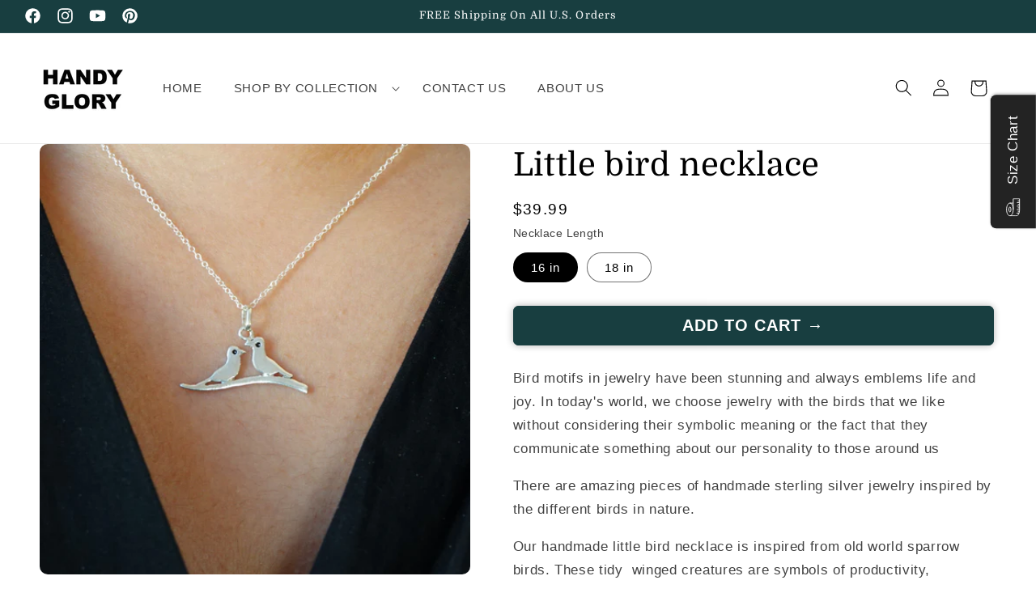

--- FILE ---
content_type: text/javascript
request_url: https://handyglory.com/cdn/shop/t/10/assets/cart-drawer.js?v=96512820721048186111734774117
body_size: 1411
content:
function formatMoney(amount){return new Intl.NumberFormat("en-US",{style:"currency",currency:"USD"}).format(amount/100)}function debounce(func,wait){let timeout;return function(...args){const later=()=>{clearTimeout(timeout),func(...args)};clearTimeout(timeout),timeout=setTimeout(later,wait)}}class CartDrawer extends HTMLElement{constructor(){super(),this.isCartUpdating=!1,this.addEventListener("keyup",evt=>evt.code==="Escape"&&this.close()),this.querySelector("#CartDrawer-Overlay").addEventListener("click",this.close.bind(this)),this.setHeaderCartIconAccessibility(),this.cartDrawer=this.querySelector(".drawer__inner"),this.cartDrawer.addEventListener("click",this.handleCartDrawerClick.bind(this)),this.updateCartDebounced=debounce(this.updateCart.bind(this),500),this.initializeUpsellButtons(),this.initializeVariantSelectors()}initializeUpsellButtons(){console.log("initialize upsell buttons...");var upsellAddButtons=this.querySelectorAll(".upsell-add-button");upsellAddButtons.forEach(button=>{button.removeEventListener("click",this.handleUpsellButtonClick),button.addEventListener("click",this.handleUpsellButtonClick.bind(this))})}initializeVariantSelectors(){this.querySelectorAll(".upsell-product__variant-selector").forEach(selector=>{selector.removeEventListener("change",this.handleVariantChange),selector.addEventListener("change",this.handleVariantChange.bind(this))})}handleVariantChange(event){const selector=event.target,productId=selector.getAttribute("data-product-id"),selectedOption=selector.options[selector.selectedIndex],productContainer=selector.closest(".upsell-product"),productImage=productContainer.querySelector(".upsell-product-image"),imageUrl=selectedOption.getAttribute("data-image-url"),defaultImage=productImage.getAttribute("data-default-image");imageUrl&&!imageUrl.includes("no-image")?productImage.src=imageUrl:productImage.src=defaultImage;const addButton=productContainer.querySelector(".upsell-add-button"),checkbox=productContainer.querySelector(".upsell-checkbox");addButton&&addButton.setAttribute("data-product-id",selector.value),checkbox&&(checkbox.setAttribute("data-product-id",selector.value),checkbox.id=`upsell-product-${selector.value}`)}handleUpsellButtonClick(event){event.stopPropagation();var button=event.target,productId=button.getAttribute("data-product-id"),variantSelector=button.closest(".upsell-product").querySelector(".upsell-product__variant-selector"),variantId=variantSelector?variantSelector.value:null;if(!productId){console.error("Product ID is undefined");return}this.addProductToCart(productId,variantId,!0)}handleCartDrawerClick(event){console.log("handleCartDrawerClick");const quantityButton=event.target.closest(".quantity__button"),removeButton=event.target.closest(".cart-remove-button");(quantityButton||removeButton)&&setTimeout(()=>{this.initializeUpsellButtons(),this.initializeVariantSelectors()},1e3)}handleUpsellChange(event){var checkbox=event.target,productId=checkbox.getAttribute("data-product-id"),variantSelector=checkbox.closest(".upsell-product").querySelector(".upsell-product__variant-selector"),variantId=variantSelector?variantSelector.value:null;if(!productId){console.error("Product ID is undefined");return}checkbox.checked?this.addProductToCart(productId,variantId):this.removeProductFromCart(productId)}updateCart(){this.isCartUpdating=!0,fetch(`${routes.cart_url}`).then(response=>{if(!response.ok)throw new Error("Network response was not ok");return response.text()}).then(cartDrawerHtml=>{const cartDrawerFragment=document.createElement("div");cartDrawerFragment.innerHTML=cartDrawerHtml,this.getSectionsToRender().forEach(section=>{const sectionElement=document.querySelector(section.selector),newSectionElement=cartDrawerFragment.querySelector(section.selector);sectionElement&&newSectionElement?sectionElement.innerHTML=newSectionElement.innerHTML:console.warn(`Section element not found for selector: ${section.selector}`)});const cartFooterElement=document.querySelector(".cart-drawer__footer"),newCartFooterElement=cartDrawerFragment.querySelector(".cart-drawer__footer");cartFooterElement&&newCartFooterElement?cartFooterElement.innerHTML=newCartFooterElement.innerHTML:console.warn("Cart footer element not found"),this.initializeUpsellButtons(),this.initializeVariantSelectors()}).catch(error=>{console.error("Error updating cart:",error)}).finally(()=>{this.isCartUpdating=!1})}addProductToCart(productId,variantId,isUpsell=!1){if(!productId){console.error("Product ID is undefined");return}if(this.isCartUpdating){console.warn("Cart is currently being updated. Please try again later.");return}fetch("/cart/add.js",{method:"POST",headers:{"Content-Type":"application/json"},body:JSON.stringify({items:[{id:variantId||productId,quantity:1}]})}).then(response=>{if(!response.ok)throw new Error("Failed to add product to cart: "+response.statusText);return response.json()}).then(data=>{this.dispatchEvent(new CustomEvent("cartUpdated",{bubbles:!0})),isUpsell&&this.updateCart()}).catch(error=>{console.error("Error adding product to cart:",error)})}setHeaderCartIconAccessibility(){const cartLink=document.querySelector("#cart-icon-bubble");cartLink.setAttribute("role","button"),cartLink.setAttribute("aria-haspopup","dialog"),cartLink.addEventListener("click",event=>{event.preventDefault(),this.open(cartLink)}),cartLink.addEventListener("keydown",event=>{event.code.toUpperCase()==="SPACE"&&(event.preventDefault(),this.open(cartLink))})}open(triggeredBy){triggeredBy&&this.setActiveElement(triggeredBy);const cartDrawerNote=this.querySelector('[id^="Details-"] summary');cartDrawerNote&&!cartDrawerNote.hasAttribute("role")&&this.setSummaryAccessibility(cartDrawerNote),setTimeout(()=>{this.classList.add("animate","active")}),this.addEventListener("transitionend",()=>{const containerToTrapFocusOn=this.classList.contains("is-empty")?this.querySelector(".drawer__inner-empty"):document.querySelector("#CartDrawer"),focusElement=this.querySelector(".drawer__inner")||this.querySelector(".drawer__close");trapFocus(containerToTrapFocusOn,focusElement),this.initializeUpsellButtons(),this.initializeVariantSelectors()},{once:!0}),document.body.classList.add("overflow-hidden")}close(){this.classList.remove("active"),removeTrapFocus(this.activeElement),document.body.classList.remove("overflow-hidden")}setSummaryAccessibility(cartDrawerNote){cartDrawerNote.setAttribute("role","button"),cartDrawerNote.setAttribute("aria-expanded","false"),cartDrawerNote.nextElementSibling.getAttribute("id")&&cartDrawerNote.setAttribute("aria-controls",cartDrawerNote.nextElementSibling.id),cartDrawerNote.addEventListener("click",event=>{event.currentTarget.setAttribute("aria-expanded",!event.currentTarget.closest("details").hasAttribute("open"))}),cartDrawerNote.parentElement.addEventListener("keyup",onKeyUpEscape)}renderContents(parsedState){this.querySelector(".drawer__inner").classList.contains("is-empty")&&this.querySelector(".drawer__inner").classList.remove("is-empty"),this.productId=parsedState.id,this.getSectionsToRender().forEach(section=>{const sectionElement=section.selector?document.querySelector(section.selector):document.getElementById(section.id);sectionElement.innerHTML=this.getSectionInnerHTML(parsedState.sections[section.id],section.selector)}),setTimeout(()=>{this.querySelector("#CartDrawer-Overlay").addEventListener("click",this.close.bind(this)),this.open()}),this.dispatchEvent(new CustomEvent("cartUpdated",{bubbles:!0})),this.initializeUpsellButtons(),this.initializeVariantSelectors()}getSectionInnerHTML(html,selector=".shopify-section"){return new DOMParser().parseFromString(html,"text/html").querySelector(selector).innerHTML}getSectionsToRender(){return[{id:"cart-drawer",selector:".drawer__inner"},{id:"cart-drawer",selector:".cart-drawer__footer"}]}setActiveElement(element){this.activeElement=element}}customElements.define("cart-drawer",CartDrawer);class CartDrawerItems extends CartItems{getSectionsToRender(){return[{id:"CartDrawer",section:"cart-drawer",selector:".drawer__inner"},{id:"cart-icon-bubble",section:"cart-icon-bubble",selector:".shopify-section"}]}}customElements.define("cart-drawer-items",CartDrawerItems);
//# sourceMappingURL=/cdn/shop/t/10/assets/cart-drawer.js.map?v=96512820721048186111734774117


--- FILE ---
content_type: text/plain; charset=utf-8
request_url: https://app.cleansizecharts.com/api/v1/shared/tables_widget/364059?user_language=en
body_size: 4755
content:

  <div class="ccpops-popup__content__table ccpops-popup__INCHES_table" style="display: block;">
    <table class="ccpops-table ccpops-table--even-stripes" style="border-collapse: collapse; border-width: 1px; border-color: #ced4d9;" border="1"><thead><tr><th style="border-width: 1px; border-color: rgb(206, 212, 217); width: 33.3333%;"><span style="color: rgb(0, 0, 0); font-family: Inter, sans-serif; font-size: 15px; font-style: normal; font-variant-ligatures: normal; font-variant-caps: normal; font-weight: 700; letter-spacing: normal; orphans: 2; text-align: left; text-indent: 0px; text-transform: none; widows: 2; word-spacing: 0px; -webkit-text-stroke-width: 0px; white-space: normal; background-color: rgb(246, 246, 246); text-decoration-thickness: initial; text-decoration-style: initial; text-decoration-color: initial; display: inline !important; float: none;" id="isPasted">Size</span><br></th><th style="border-width: 1px; border-color: rgb(206, 212, 217); width: 33.3333%;">Inner Diameter<br></th><th style="border-width: 1px; border-color: rgb(206, 212, 217); width: 33.3333%;">Fits Wrists (Circumference)<br></th></tr></thead><tbody><tr><td style="border-width: 1px; border-color: rgb(206, 212, 217); width: 33.3333%;"><strong style="box-sizing: border-box; color: rgb(0, 0, 0); margin: 0px; user-select: initial !important; border: 0px; padding: 0px; font-weight: 700; font-family: Inter, sans-serif; font-size: 15px; font-style: normal; font-variant-ligatures: normal; font-variant-caps: normal; letter-spacing: normal; orphans: 2; text-align: left; text-indent: 0px; text-transform: none; widows: 2; word-spacing: 0px; -webkit-text-stroke-width: 0px; white-space: normal; background-color: rgb(252, 251, 251); text-decoration-thickness: initial; text-decoration-style: initial; text-decoration-color: initial;" id="isPasted">XS</strong><br></td><td style="border-width: 1px; border-color: rgb(206, 212, 217); width: 33.3333%;">2.17 in / 5.5 cm<br></td><td style="border-width: 1px; border-color: rgb(206, 212, 217); width: 33.3333%;">about 6.82 in / 17.3 cm<br></td></tr><tr><td style="border-width: 1px; border-color: rgb(206, 212, 217); width: 33.3333%;"><strong style="box-sizing: border-box; color: rgb(0, 0, 0); margin: 0px; user-select: initial !important; border: 0px; padding: 0px; font-weight: 700; font-family: Inter, sans-serif; font-size: 15px; font-style: normal; font-variant-ligatures: normal; font-variant-caps: normal; letter-spacing: normal; orphans: 2; text-align: left; text-indent: 0px; text-transform: none; widows: 2; word-spacing: 0px; -webkit-text-stroke-width: 0px; white-space: normal; background-color: rgb(252, 251, 251); text-decoration-thickness: initial; text-decoration-style: initial; text-decoration-color: initial;" id="isPasted">S</strong><br></td><td style="border-width: 1px; border-color: rgb(206, 212, 217); width: 33.3333%;">2.36 in / 6.0 cm<br></td><td style="border-width: 1px; border-color: rgb(206, 212, 217); width: 33.3333%;">about 7.41 in / 18.8 cm<br></td></tr><tr><td style="border-width: 1px; border-color: rgb(206, 212, 217); width: 33.3333%;"><strong style="box-sizing: border-box; color: rgb(0, 0, 0); margin: 0px; user-select: initial !important; border: 0px; padding: 0px; font-weight: 700; font-family: Inter, sans-serif; font-size: 15px; font-style: normal; font-variant-ligatures: normal; font-variant-caps: normal; letter-spacing: normal; orphans: 2; text-align: left; text-indent: 0px; text-transform: none; widows: 2; word-spacing: 0px; -webkit-text-stroke-width: 0px; white-space: normal; background-color: rgb(252, 251, 251); text-decoration-thickness: initial; text-decoration-style: initial; text-decoration-color: initial;" id="isPasted">M</strong><br></td><td style="border-width: 1px; border-color: rgb(206, 212, 217); width: 33.3333%;">2.56 in / 6.5 cm<br></td><td style="border-width: 1px; border-color: rgb(206, 212, 217); width: 33.3333%;">about 8.05 in / 20.4 cm<br></td></tr><tr><td style="border-width: 1px; border-color: rgb(206, 212, 217); width: 33.3333%;"><strong style="box-sizing: border-box; color: rgb(0, 0, 0); margin: 0px; user-select: initial !important; border: 0px; padding: 0px; font-weight: 700; font-family: Inter, sans-serif; font-size: 15px; font-style: normal; font-variant-ligatures: normal; font-variant-caps: normal; letter-spacing: normal; orphans: 2; text-align: left; text-indent: 0px; text-transform: none; widows: 2; word-spacing: 0px; -webkit-text-stroke-width: 0px; white-space: normal; background-color: rgb(252, 251, 251); text-decoration-thickness: initial; text-decoration-style: initial; text-decoration-color: initial;" id="isPasted">L</strong><br></td><td style="border-width: 1px; border-color: rgb(206, 212, 217); width: 33.3333%;">2.76 in / 7.0 cm<br></td><td style="border-width: 1px; border-color: rgb(206, 212, 217); width: 33.3333%;">about 8.66 in / 22.0 cm<br></td></tr><tr><td style="border-width: 1px; border-color: rgb(206, 212, 217); width: 33.3333%;"><strong style="box-sizing: border-box; color: rgb(0, 0, 0); margin: 0px; user-select: initial !important; border: 0px; padding: 0px; font-weight: 700; font-family: Inter, sans-serif; font-size: 15px; font-style: normal; font-variant-ligatures: normal; font-variant-caps: normal; letter-spacing: normal; orphans: 2; text-align: left; text-indent: 0px; text-transform: none; widows: 2; word-spacing: 0px; -webkit-text-stroke-width: 0px; white-space: normal; background-color: rgb(252, 251, 251); text-decoration-thickness: initial; text-decoration-style: initial; text-decoration-color: initial;" id="isPasted">XL</strong><br></td><td style="border-width: 1px; border-color: rgb(206, 212, 217); width: 33.3333%;">2.95 in / 7.5 cm<br></td><td style="border-width: 1px; border-color: rgb(206, 212, 217); width: 33.3333%;">about 9.27 in / 23.5 cm<br></td></tr></tbody></table>
  </div>





--- FILE ---
content_type: text/plain; charset=utf-8
request_url: https://app.cleansizecharts.com/api/v1/shared/tables_widget/364059?user_language=en
body_size: 4802
content:

  <div class="ccpops-popup__content__table ccpops-popup__INCHES_table" style="display: block;">
    <table class="ccpops-table ccpops-table--even-stripes" style="border-collapse: collapse; border-width: 1px; border-color: #ced4d9;" border="1"><thead><tr><th style="border-width: 1px; border-color: rgb(206, 212, 217); width: 33.3333%;"><span style="color: rgb(0, 0, 0); font-family: Inter, sans-serif; font-size: 15px; font-style: normal; font-variant-ligatures: normal; font-variant-caps: normal; font-weight: 700; letter-spacing: normal; orphans: 2; text-align: left; text-indent: 0px; text-transform: none; widows: 2; word-spacing: 0px; -webkit-text-stroke-width: 0px; white-space: normal; background-color: rgb(246, 246, 246); text-decoration-thickness: initial; text-decoration-style: initial; text-decoration-color: initial; display: inline !important; float: none;" id="isPasted">Size</span><br></th><th style="border-width: 1px; border-color: rgb(206, 212, 217); width: 33.3333%;">Inner Diameter<br></th><th style="border-width: 1px; border-color: rgb(206, 212, 217); width: 33.3333%;">Fits Wrists (Circumference)<br></th></tr></thead><tbody><tr><td style="border-width: 1px; border-color: rgb(206, 212, 217); width: 33.3333%;"><strong style="box-sizing: border-box; color: rgb(0, 0, 0); margin: 0px; user-select: initial !important; border: 0px; padding: 0px; font-weight: 700; font-family: Inter, sans-serif; font-size: 15px; font-style: normal; font-variant-ligatures: normal; font-variant-caps: normal; letter-spacing: normal; orphans: 2; text-align: left; text-indent: 0px; text-transform: none; widows: 2; word-spacing: 0px; -webkit-text-stroke-width: 0px; white-space: normal; background-color: rgb(252, 251, 251); text-decoration-thickness: initial; text-decoration-style: initial; text-decoration-color: initial;" id="isPasted">XS</strong><br></td><td style="border-width: 1px; border-color: rgb(206, 212, 217); width: 33.3333%;">2.17 in / 5.5 cm<br></td><td style="border-width: 1px; border-color: rgb(206, 212, 217); width: 33.3333%;">about 6.82 in / 17.3 cm<br></td></tr><tr><td style="border-width: 1px; border-color: rgb(206, 212, 217); width: 33.3333%;"><strong style="box-sizing: border-box; color: rgb(0, 0, 0); margin: 0px; user-select: initial !important; border: 0px; padding: 0px; font-weight: 700; font-family: Inter, sans-serif; font-size: 15px; font-style: normal; font-variant-ligatures: normal; font-variant-caps: normal; letter-spacing: normal; orphans: 2; text-align: left; text-indent: 0px; text-transform: none; widows: 2; word-spacing: 0px; -webkit-text-stroke-width: 0px; white-space: normal; background-color: rgb(252, 251, 251); text-decoration-thickness: initial; text-decoration-style: initial; text-decoration-color: initial;" id="isPasted">S</strong><br></td><td style="border-width: 1px; border-color: rgb(206, 212, 217); width: 33.3333%;">2.36 in / 6.0 cm<br></td><td style="border-width: 1px; border-color: rgb(206, 212, 217); width: 33.3333%;">about 7.41 in / 18.8 cm<br></td></tr><tr><td style="border-width: 1px; border-color: rgb(206, 212, 217); width: 33.3333%;"><strong style="box-sizing: border-box; color: rgb(0, 0, 0); margin: 0px; user-select: initial !important; border: 0px; padding: 0px; font-weight: 700; font-family: Inter, sans-serif; font-size: 15px; font-style: normal; font-variant-ligatures: normal; font-variant-caps: normal; letter-spacing: normal; orphans: 2; text-align: left; text-indent: 0px; text-transform: none; widows: 2; word-spacing: 0px; -webkit-text-stroke-width: 0px; white-space: normal; background-color: rgb(252, 251, 251); text-decoration-thickness: initial; text-decoration-style: initial; text-decoration-color: initial;" id="isPasted">M</strong><br></td><td style="border-width: 1px; border-color: rgb(206, 212, 217); width: 33.3333%;">2.56 in / 6.5 cm<br></td><td style="border-width: 1px; border-color: rgb(206, 212, 217); width: 33.3333%;">about 8.05 in / 20.4 cm<br></td></tr><tr><td style="border-width: 1px; border-color: rgb(206, 212, 217); width: 33.3333%;"><strong style="box-sizing: border-box; color: rgb(0, 0, 0); margin: 0px; user-select: initial !important; border: 0px; padding: 0px; font-weight: 700; font-family: Inter, sans-serif; font-size: 15px; font-style: normal; font-variant-ligatures: normal; font-variant-caps: normal; letter-spacing: normal; orphans: 2; text-align: left; text-indent: 0px; text-transform: none; widows: 2; word-spacing: 0px; -webkit-text-stroke-width: 0px; white-space: normal; background-color: rgb(252, 251, 251); text-decoration-thickness: initial; text-decoration-style: initial; text-decoration-color: initial;" id="isPasted">L</strong><br></td><td style="border-width: 1px; border-color: rgb(206, 212, 217); width: 33.3333%;">2.76 in / 7.0 cm<br></td><td style="border-width: 1px; border-color: rgb(206, 212, 217); width: 33.3333%;">about 8.66 in / 22.0 cm<br></td></tr><tr><td style="border-width: 1px; border-color: rgb(206, 212, 217); width: 33.3333%;"><strong style="box-sizing: border-box; color: rgb(0, 0, 0); margin: 0px; user-select: initial !important; border: 0px; padding: 0px; font-weight: 700; font-family: Inter, sans-serif; font-size: 15px; font-style: normal; font-variant-ligatures: normal; font-variant-caps: normal; letter-spacing: normal; orphans: 2; text-align: left; text-indent: 0px; text-transform: none; widows: 2; word-spacing: 0px; -webkit-text-stroke-width: 0px; white-space: normal; background-color: rgb(252, 251, 251); text-decoration-thickness: initial; text-decoration-style: initial; text-decoration-color: initial;" id="isPasted">XL</strong><br></td><td style="border-width: 1px; border-color: rgb(206, 212, 217); width: 33.3333%;">2.95 in / 7.5 cm<br></td><td style="border-width: 1px; border-color: rgb(206, 212, 217); width: 33.3333%;">about 9.27 in / 23.5 cm<br></td></tr></tbody></table>
  </div>





--- FILE ---
content_type: text/javascript
request_url: https://handyglory.com/cdn/shop/t/10/assets/zendrop.js?v=97594427214002956431734774149
body_size: -552
content:
//# sourceMappingURL=/cdn/shop/t/10/assets/zendrop.js.map?v=97594427214002956431734774149
